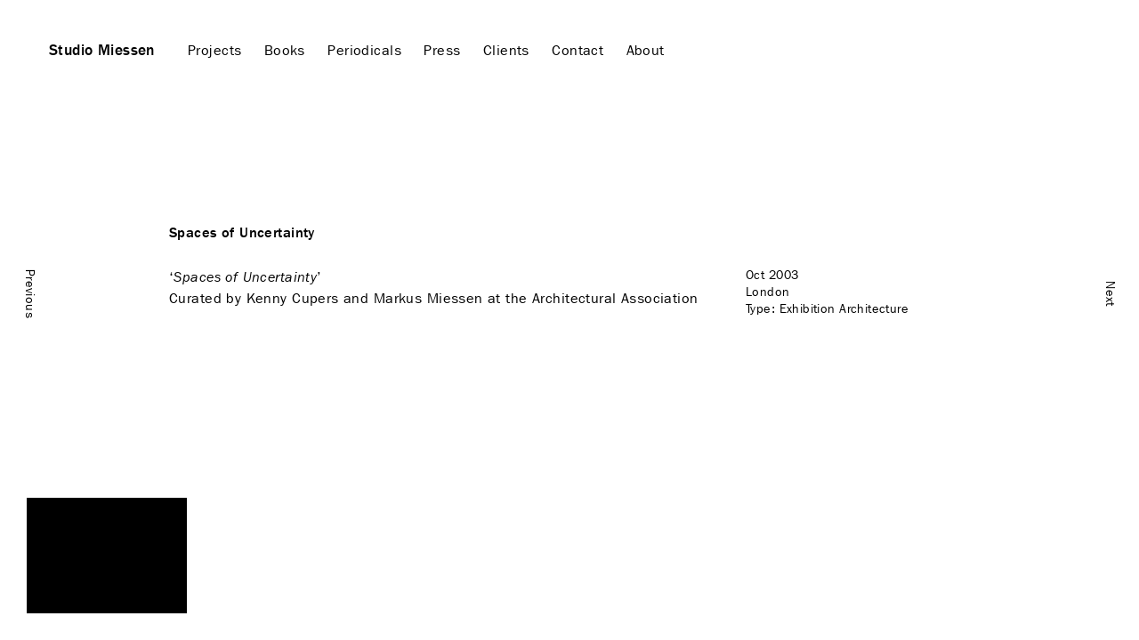

--- FILE ---
content_type: text/html; charset=UTF-8
request_url: http://studiomiessen.com/architectural-association/
body_size: 7235
content:
<!DOCTYPE html>
<html lang="en-US" class="no-js">
<head>
	<meta charset="UTF-8">
    
	<meta name="viewport" content="width=device-width, initial-scale=1">
	<link rel="profile" href="http://gmpg.org/xfn/11">
	<link rel="pingback" href="http://studiomiessen.com/xmlrpc.php">
	
	<meta name='robots' content='noindex, follow' />

	<!-- This site is optimized with the Yoast SEO plugin v22.4 - https://yoast.com/wordpress/plugins/seo/ -->
	<title>Spaces of Uncertainty &#8212; Studio Miessen</title>
	<meta property="og:locale" content="en_US" />
	<meta property="og:type" content="article" />
	<meta property="og:title" content="Spaces of Uncertainty &#8212; Studio Miessen" />
	<meta property="og:url" content="https://studiomiessen.com/architectural-association/" />
	<meta property="og:site_name" content="Studio Miessen" />
	<meta property="article:publisher" content="https://www.facebook.com/StudioMiessen/" />
	<meta property="article:published_time" content="2003-12-02T17:30:43+00:00" />
	<meta property="article:modified_time" content="2014-01-08T13:13:15+00:00" />
	<meta property="og:image" content="https://studiomiessen.com/wp-content/uploads/2020/01/©nkubota_Studio-Miessen-03.jpg" />
	<meta property="og:image:width" content="800" />
	<meta property="og:image:height" content="629" />
	<meta property="og:image:type" content="image/jpeg" />
	<meta name="author" content="admin" />
	<meta name="twitter:card" content="summary_large_image" />
	<meta name="twitter:creator" content="@MarkusMiessen" />
	<meta name="twitter:site" content="@MarkusMiessen" />
	<meta name="twitter:label1" content="Written by" />
	<meta name="twitter:data1" content="admin" />
	<script type="application/ld+json" class="yoast-schema-graph">{"@context":"https://schema.org","@graph":[{"@type":"Article","@id":"https://studiomiessen.com/architectural-association/#article","isPartOf":{"@id":"https://studiomiessen.com/architectural-association/"},"author":{"name":"admin","@id":"https://studiomiessen.com/#/schema/person/dc008a14a5fddade4ca352917c7985d3"},"headline":"Spaces of Uncertainty","datePublished":"2003-12-02T17:30:43+00:00","dateModified":"2014-01-08T13:13:15+00:00","mainEntityOfPage":{"@id":"https://studiomiessen.com/architectural-association/"},"wordCount":3,"commentCount":0,"publisher":{"@id":"https://studiomiessen.com/#organization"},"keywords":["Exhibition Architecture"],"articleSection":["Exhibition Architecture"],"inLanguage":"en-US"},{"@type":"WebPage","@id":"https://studiomiessen.com/architectural-association/","url":"https://studiomiessen.com/architectural-association/","name":"Spaces of Uncertainty &#8212; Studio Miessen","isPartOf":{"@id":"https://studiomiessen.com/#website"},"datePublished":"2003-12-02T17:30:43+00:00","dateModified":"2014-01-08T13:13:15+00:00","breadcrumb":{"@id":"https://studiomiessen.com/architectural-association/#breadcrumb"},"inLanguage":"en-US","potentialAction":[{"@type":"ReadAction","target":["https://studiomiessen.com/architectural-association/"]}]},{"@type":"BreadcrumbList","@id":"https://studiomiessen.com/architectural-association/#breadcrumb","itemListElement":[{"@type":"ListItem","position":1,"name":"Home","item":"https://studiomiessen.com/"},{"@type":"ListItem","position":2,"name":"Spaces of Uncertainty"}]},{"@type":"WebSite","@id":"https://studiomiessen.com/#website","url":"https://studiomiessen.com/","name":"Studio Miessen","description":"The textual and architectural work from Studio Miessen","publisher":{"@id":"https://studiomiessen.com/#organization"},"potentialAction":[{"@type":"SearchAction","target":{"@type":"EntryPoint","urlTemplate":"https://studiomiessen.com/?s={search_term_string}"},"query-input":"required name=search_term_string"}],"inLanguage":"en-US"},{"@type":"Organization","@id":"https://studiomiessen.com/#organization","name":"Studio Miessen","url":"https://studiomiessen.com/","logo":{"@type":"ImageObject","inLanguage":"en-US","@id":"https://studiomiessen.com/#/schema/logo/image/","url":"https://studiomiessen.com/wp-content/uploads/2019/03/01-Studio-Miessen-Kunstverein-Hamburg.jpg","contentUrl":"https://studiomiessen.com/wp-content/uploads/2019/03/01-Studio-Miessen-Kunstverein-Hamburg.jpg","width":3744,"height":2496,"caption":"Studio Miessen"},"image":{"@id":"https://studiomiessen.com/#/schema/logo/image/"},"sameAs":["https://www.facebook.com/StudioMiessen/","https://twitter.com/MarkusMiessen"]},{"@type":"Person","@id":"https://studiomiessen.com/#/schema/person/dc008a14a5fddade4ca352917c7985d3","name":"admin","image":{"@type":"ImageObject","inLanguage":"en-US","@id":"https://studiomiessen.com/#/schema/person/image/","url":"http://1.gravatar.com/avatar/aea3f8328d7266b1237c340a31b315f0?s=96&d=mm&r=g","contentUrl":"http://1.gravatar.com/avatar/aea3f8328d7266b1237c340a31b315f0?s=96&d=mm&r=g","caption":"admin"},"url":"https://studiomiessen.com/author/admin/"}]}</script>
	<!-- / Yoast SEO plugin. -->


<link rel='dns-prefetch' href='//code.jquery.com' />
<link rel='dns-prefetch' href='//cdn.jsdelivr.net' />
<link rel='dns-prefetch' href='//fast.fonts.net' />
<link rel='dns-prefetch' href='//maxcdn.bootstrapcdn.com' />
<script type="text/javascript">
window._wpemojiSettings = {"baseUrl":"https:\/\/s.w.org\/images\/core\/emoji\/14.0.0\/72x72\/","ext":".png","svgUrl":"https:\/\/s.w.org\/images\/core\/emoji\/14.0.0\/svg\/","svgExt":".svg","source":{"concatemoji":"http:\/\/studiomiessen.com\/wp-includes\/js\/wp-emoji-release.min.js?ver=6.3.7"}};
/*! This file is auto-generated */
!function(i,n){var o,s,e;function c(e){try{var t={supportTests:e,timestamp:(new Date).valueOf()};sessionStorage.setItem(o,JSON.stringify(t))}catch(e){}}function p(e,t,n){e.clearRect(0,0,e.canvas.width,e.canvas.height),e.fillText(t,0,0);var t=new Uint32Array(e.getImageData(0,0,e.canvas.width,e.canvas.height).data),r=(e.clearRect(0,0,e.canvas.width,e.canvas.height),e.fillText(n,0,0),new Uint32Array(e.getImageData(0,0,e.canvas.width,e.canvas.height).data));return t.every(function(e,t){return e===r[t]})}function u(e,t,n){switch(t){case"flag":return n(e,"\ud83c\udff3\ufe0f\u200d\u26a7\ufe0f","\ud83c\udff3\ufe0f\u200b\u26a7\ufe0f")?!1:!n(e,"\ud83c\uddfa\ud83c\uddf3","\ud83c\uddfa\u200b\ud83c\uddf3")&&!n(e,"\ud83c\udff4\udb40\udc67\udb40\udc62\udb40\udc65\udb40\udc6e\udb40\udc67\udb40\udc7f","\ud83c\udff4\u200b\udb40\udc67\u200b\udb40\udc62\u200b\udb40\udc65\u200b\udb40\udc6e\u200b\udb40\udc67\u200b\udb40\udc7f");case"emoji":return!n(e,"\ud83e\udef1\ud83c\udffb\u200d\ud83e\udef2\ud83c\udfff","\ud83e\udef1\ud83c\udffb\u200b\ud83e\udef2\ud83c\udfff")}return!1}function f(e,t,n){var r="undefined"!=typeof WorkerGlobalScope&&self instanceof WorkerGlobalScope?new OffscreenCanvas(300,150):i.createElement("canvas"),a=r.getContext("2d",{willReadFrequently:!0}),o=(a.textBaseline="top",a.font="600 32px Arial",{});return e.forEach(function(e){o[e]=t(a,e,n)}),o}function t(e){var t=i.createElement("script");t.src=e,t.defer=!0,i.head.appendChild(t)}"undefined"!=typeof Promise&&(o="wpEmojiSettingsSupports",s=["flag","emoji"],n.supports={everything:!0,everythingExceptFlag:!0},e=new Promise(function(e){i.addEventListener("DOMContentLoaded",e,{once:!0})}),new Promise(function(t){var n=function(){try{var e=JSON.parse(sessionStorage.getItem(o));if("object"==typeof e&&"number"==typeof e.timestamp&&(new Date).valueOf()<e.timestamp+604800&&"object"==typeof e.supportTests)return e.supportTests}catch(e){}return null}();if(!n){if("undefined"!=typeof Worker&&"undefined"!=typeof OffscreenCanvas&&"undefined"!=typeof URL&&URL.createObjectURL&&"undefined"!=typeof Blob)try{var e="postMessage("+f.toString()+"("+[JSON.stringify(s),u.toString(),p.toString()].join(",")+"));",r=new Blob([e],{type:"text/javascript"}),a=new Worker(URL.createObjectURL(r),{name:"wpTestEmojiSupports"});return void(a.onmessage=function(e){c(n=e.data),a.terminate(),t(n)})}catch(e){}c(n=f(s,u,p))}t(n)}).then(function(e){for(var t in e)n.supports[t]=e[t],n.supports.everything=n.supports.everything&&n.supports[t],"flag"!==t&&(n.supports.everythingExceptFlag=n.supports.everythingExceptFlag&&n.supports[t]);n.supports.everythingExceptFlag=n.supports.everythingExceptFlag&&!n.supports.flag,n.DOMReady=!1,n.readyCallback=function(){n.DOMReady=!0}}).then(function(){return e}).then(function(){var e;n.supports.everything||(n.readyCallback(),(e=n.source||{}).concatemoji?t(e.concatemoji):e.wpemoji&&e.twemoji&&(t(e.twemoji),t(e.wpemoji)))}))}((window,document),window._wpemojiSettings);
</script>
<style type="text/css">
img.wp-smiley,
img.emoji {
	display: inline !important;
	border: none !important;
	box-shadow: none !important;
	height: 1em !important;
	width: 1em !important;
	margin: 0 0.07em !important;
	vertical-align: -0.1em !important;
	background: none !important;
	padding: 0 !important;
}
</style>
	<link rel='stylesheet' id='wp-block-library-css' href='http://studiomiessen.com/wp-includes/css/dist/block-library/style.min.css?ver=6.3.7' type='text/css' media='all' />
<style id='classic-theme-styles-inline-css' type='text/css'>
/*! This file is auto-generated */
.wp-block-button__link{color:#fff;background-color:#32373c;border-radius:9999px;box-shadow:none;text-decoration:none;padding:calc(.667em + 2px) calc(1.333em + 2px);font-size:1.125em}.wp-block-file__button{background:#32373c;color:#fff;text-decoration:none}
</style>
<style id='global-styles-inline-css' type='text/css'>
body{--wp--preset--color--black: #000000;--wp--preset--color--cyan-bluish-gray: #abb8c3;--wp--preset--color--white: #ffffff;--wp--preset--color--pale-pink: #f78da7;--wp--preset--color--vivid-red: #cf2e2e;--wp--preset--color--luminous-vivid-orange: #ff6900;--wp--preset--color--luminous-vivid-amber: #fcb900;--wp--preset--color--light-green-cyan: #7bdcb5;--wp--preset--color--vivid-green-cyan: #00d084;--wp--preset--color--pale-cyan-blue: #8ed1fc;--wp--preset--color--vivid-cyan-blue: #0693e3;--wp--preset--color--vivid-purple: #9b51e0;--wp--preset--gradient--vivid-cyan-blue-to-vivid-purple: linear-gradient(135deg,rgba(6,147,227,1) 0%,rgb(155,81,224) 100%);--wp--preset--gradient--light-green-cyan-to-vivid-green-cyan: linear-gradient(135deg,rgb(122,220,180) 0%,rgb(0,208,130) 100%);--wp--preset--gradient--luminous-vivid-amber-to-luminous-vivid-orange: linear-gradient(135deg,rgba(252,185,0,1) 0%,rgba(255,105,0,1) 100%);--wp--preset--gradient--luminous-vivid-orange-to-vivid-red: linear-gradient(135deg,rgba(255,105,0,1) 0%,rgb(207,46,46) 100%);--wp--preset--gradient--very-light-gray-to-cyan-bluish-gray: linear-gradient(135deg,rgb(238,238,238) 0%,rgb(169,184,195) 100%);--wp--preset--gradient--cool-to-warm-spectrum: linear-gradient(135deg,rgb(74,234,220) 0%,rgb(151,120,209) 20%,rgb(207,42,186) 40%,rgb(238,44,130) 60%,rgb(251,105,98) 80%,rgb(254,248,76) 100%);--wp--preset--gradient--blush-light-purple: linear-gradient(135deg,rgb(255,206,236) 0%,rgb(152,150,240) 100%);--wp--preset--gradient--blush-bordeaux: linear-gradient(135deg,rgb(254,205,165) 0%,rgb(254,45,45) 50%,rgb(107,0,62) 100%);--wp--preset--gradient--luminous-dusk: linear-gradient(135deg,rgb(255,203,112) 0%,rgb(199,81,192) 50%,rgb(65,88,208) 100%);--wp--preset--gradient--pale-ocean: linear-gradient(135deg,rgb(255,245,203) 0%,rgb(182,227,212) 50%,rgb(51,167,181) 100%);--wp--preset--gradient--electric-grass: linear-gradient(135deg,rgb(202,248,128) 0%,rgb(113,206,126) 100%);--wp--preset--gradient--midnight: linear-gradient(135deg,rgb(2,3,129) 0%,rgb(40,116,252) 100%);--wp--preset--font-size--small: 13px;--wp--preset--font-size--medium: 20px;--wp--preset--font-size--large: 36px;--wp--preset--font-size--x-large: 42px;--wp--preset--spacing--20: 0.44rem;--wp--preset--spacing--30: 0.67rem;--wp--preset--spacing--40: 1rem;--wp--preset--spacing--50: 1.5rem;--wp--preset--spacing--60: 2.25rem;--wp--preset--spacing--70: 3.38rem;--wp--preset--spacing--80: 5.06rem;--wp--preset--shadow--natural: 6px 6px 9px rgba(0, 0, 0, 0.2);--wp--preset--shadow--deep: 12px 12px 50px rgba(0, 0, 0, 0.4);--wp--preset--shadow--sharp: 6px 6px 0px rgba(0, 0, 0, 0.2);--wp--preset--shadow--outlined: 6px 6px 0px -3px rgba(255, 255, 255, 1), 6px 6px rgba(0, 0, 0, 1);--wp--preset--shadow--crisp: 6px 6px 0px rgba(0, 0, 0, 1);}:where(.is-layout-flex){gap: 0.5em;}:where(.is-layout-grid){gap: 0.5em;}body .is-layout-flow > .alignleft{float: left;margin-inline-start: 0;margin-inline-end: 2em;}body .is-layout-flow > .alignright{float: right;margin-inline-start: 2em;margin-inline-end: 0;}body .is-layout-flow > .aligncenter{margin-left: auto !important;margin-right: auto !important;}body .is-layout-constrained > .alignleft{float: left;margin-inline-start: 0;margin-inline-end: 2em;}body .is-layout-constrained > .alignright{float: right;margin-inline-start: 2em;margin-inline-end: 0;}body .is-layout-constrained > .aligncenter{margin-left: auto !important;margin-right: auto !important;}body .is-layout-constrained > :where(:not(.alignleft):not(.alignright):not(.alignfull)){max-width: var(--wp--style--global--content-size);margin-left: auto !important;margin-right: auto !important;}body .is-layout-constrained > .alignwide{max-width: var(--wp--style--global--wide-size);}body .is-layout-flex{display: flex;}body .is-layout-flex{flex-wrap: wrap;align-items: center;}body .is-layout-flex > *{margin: 0;}body .is-layout-grid{display: grid;}body .is-layout-grid > *{margin: 0;}:where(.wp-block-columns.is-layout-flex){gap: 2em;}:where(.wp-block-columns.is-layout-grid){gap: 2em;}:where(.wp-block-post-template.is-layout-flex){gap: 1.25em;}:where(.wp-block-post-template.is-layout-grid){gap: 1.25em;}.has-black-color{color: var(--wp--preset--color--black) !important;}.has-cyan-bluish-gray-color{color: var(--wp--preset--color--cyan-bluish-gray) !important;}.has-white-color{color: var(--wp--preset--color--white) !important;}.has-pale-pink-color{color: var(--wp--preset--color--pale-pink) !important;}.has-vivid-red-color{color: var(--wp--preset--color--vivid-red) !important;}.has-luminous-vivid-orange-color{color: var(--wp--preset--color--luminous-vivid-orange) !important;}.has-luminous-vivid-amber-color{color: var(--wp--preset--color--luminous-vivid-amber) !important;}.has-light-green-cyan-color{color: var(--wp--preset--color--light-green-cyan) !important;}.has-vivid-green-cyan-color{color: var(--wp--preset--color--vivid-green-cyan) !important;}.has-pale-cyan-blue-color{color: var(--wp--preset--color--pale-cyan-blue) !important;}.has-vivid-cyan-blue-color{color: var(--wp--preset--color--vivid-cyan-blue) !important;}.has-vivid-purple-color{color: var(--wp--preset--color--vivid-purple) !important;}.has-black-background-color{background-color: var(--wp--preset--color--black) !important;}.has-cyan-bluish-gray-background-color{background-color: var(--wp--preset--color--cyan-bluish-gray) !important;}.has-white-background-color{background-color: var(--wp--preset--color--white) !important;}.has-pale-pink-background-color{background-color: var(--wp--preset--color--pale-pink) !important;}.has-vivid-red-background-color{background-color: var(--wp--preset--color--vivid-red) !important;}.has-luminous-vivid-orange-background-color{background-color: var(--wp--preset--color--luminous-vivid-orange) !important;}.has-luminous-vivid-amber-background-color{background-color: var(--wp--preset--color--luminous-vivid-amber) !important;}.has-light-green-cyan-background-color{background-color: var(--wp--preset--color--light-green-cyan) !important;}.has-vivid-green-cyan-background-color{background-color: var(--wp--preset--color--vivid-green-cyan) !important;}.has-pale-cyan-blue-background-color{background-color: var(--wp--preset--color--pale-cyan-blue) !important;}.has-vivid-cyan-blue-background-color{background-color: var(--wp--preset--color--vivid-cyan-blue) !important;}.has-vivid-purple-background-color{background-color: var(--wp--preset--color--vivid-purple) !important;}.has-black-border-color{border-color: var(--wp--preset--color--black) !important;}.has-cyan-bluish-gray-border-color{border-color: var(--wp--preset--color--cyan-bluish-gray) !important;}.has-white-border-color{border-color: var(--wp--preset--color--white) !important;}.has-pale-pink-border-color{border-color: var(--wp--preset--color--pale-pink) !important;}.has-vivid-red-border-color{border-color: var(--wp--preset--color--vivid-red) !important;}.has-luminous-vivid-orange-border-color{border-color: var(--wp--preset--color--luminous-vivid-orange) !important;}.has-luminous-vivid-amber-border-color{border-color: var(--wp--preset--color--luminous-vivid-amber) !important;}.has-light-green-cyan-border-color{border-color: var(--wp--preset--color--light-green-cyan) !important;}.has-vivid-green-cyan-border-color{border-color: var(--wp--preset--color--vivid-green-cyan) !important;}.has-pale-cyan-blue-border-color{border-color: var(--wp--preset--color--pale-cyan-blue) !important;}.has-vivid-cyan-blue-border-color{border-color: var(--wp--preset--color--vivid-cyan-blue) !important;}.has-vivid-purple-border-color{border-color: var(--wp--preset--color--vivid-purple) !important;}.has-vivid-cyan-blue-to-vivid-purple-gradient-background{background: var(--wp--preset--gradient--vivid-cyan-blue-to-vivid-purple) !important;}.has-light-green-cyan-to-vivid-green-cyan-gradient-background{background: var(--wp--preset--gradient--light-green-cyan-to-vivid-green-cyan) !important;}.has-luminous-vivid-amber-to-luminous-vivid-orange-gradient-background{background: var(--wp--preset--gradient--luminous-vivid-amber-to-luminous-vivid-orange) !important;}.has-luminous-vivid-orange-to-vivid-red-gradient-background{background: var(--wp--preset--gradient--luminous-vivid-orange-to-vivid-red) !important;}.has-very-light-gray-to-cyan-bluish-gray-gradient-background{background: var(--wp--preset--gradient--very-light-gray-to-cyan-bluish-gray) !important;}.has-cool-to-warm-spectrum-gradient-background{background: var(--wp--preset--gradient--cool-to-warm-spectrum) !important;}.has-blush-light-purple-gradient-background{background: var(--wp--preset--gradient--blush-light-purple) !important;}.has-blush-bordeaux-gradient-background{background: var(--wp--preset--gradient--blush-bordeaux) !important;}.has-luminous-dusk-gradient-background{background: var(--wp--preset--gradient--luminous-dusk) !important;}.has-pale-ocean-gradient-background{background: var(--wp--preset--gradient--pale-ocean) !important;}.has-electric-grass-gradient-background{background: var(--wp--preset--gradient--electric-grass) !important;}.has-midnight-gradient-background{background: var(--wp--preset--gradient--midnight) !important;}.has-small-font-size{font-size: var(--wp--preset--font-size--small) !important;}.has-medium-font-size{font-size: var(--wp--preset--font-size--medium) !important;}.has-large-font-size{font-size: var(--wp--preset--font-size--large) !important;}.has-x-large-font-size{font-size: var(--wp--preset--font-size--x-large) !important;}
.wp-block-navigation a:where(:not(.wp-element-button)){color: inherit;}
:where(.wp-block-post-template.is-layout-flex){gap: 1.25em;}:where(.wp-block-post-template.is-layout-grid){gap: 1.25em;}
:where(.wp-block-columns.is-layout-flex){gap: 2em;}:where(.wp-block-columns.is-layout-grid){gap: 2em;}
.wp-block-pullquote{font-size: 1.5em;line-height: 1.6;}
</style>
<link rel='stylesheet' id='type-css' href='//fast.fonts.net/cssapi/20a3cf88-d319-4b06-b313-5d2e2902021e.css?ver=6.3.7' type='text/css' media='all' />
<link rel='stylesheet' id='studio-miessen-css' href='http://studiomiessen.com/wp-content/themes/SM2019/style.css?ver=6.3.7' type='text/css' media='all' />
<link rel='stylesheet' id='flexstyle-css' href='http://studiomiessen.com/wp-content/themes/SM2019/css/flexslider.css?ver=6.3.7' type='text/css' media='all' />
<link rel='stylesheet' id='grid-css' href='http://studiomiessen.com/wp-content/themes/SM2019/css/bootstrap.css?ver=6.3.7' type='text/css' media='all' />
<link rel='stylesheet' id='fontawesome-css' href='https://maxcdn.bootstrapcdn.com/font-awesome/4.4.0/css/font-awesome.min.css?ver=6.3.7' type='text/css' media='all' />
<script type='text/javascript' src='https://code.jquery.com/jquery-3.3.1.min.js?ver=6.3.7' id='jquery-js'></script>
<script type='text/javascript' src='https://cdn.jsdelivr.net/npm/blazy@1.8.2/blazy.min.js?ver=6.3.7' id='blazy-js'></script>
<script type='text/javascript' src='http://studiomiessen.com/wp-content/themes/SM2019/js/jquery.flexslider.js?ver=6.3.7' id='flex-js'></script>
<script type='text/javascript' src='http://studiomiessen.com/wp-content/themes/SM2019/js/scripts.js?ver=6.3.7' id='scripts-js'></script>
<link rel="https://api.w.org/" href="https://studiomiessen.com/wp-json/" /><link rel="alternate" type="application/json" href="https://studiomiessen.com/wp-json/wp/v2/posts/1033" /><link rel="EditURI" type="application/rsd+xml" title="RSD" href="https://studiomiessen.com/xmlrpc.php?rsd" />
<meta name="generator" content="WordPress 6.3.7" />
<link rel='shortlink' href='https://studiomiessen.com/?p=1033' />
<link rel="alternate" type="application/json+oembed" href="https://studiomiessen.com/wp-json/oembed/1.0/embed?url=https%3A%2F%2Fstudiomiessen.com%2Farchitectural-association%2F" />
<link rel="alternate" type="text/xml+oembed" href="https://studiomiessen.com/wp-json/oembed/1.0/embed?url=https%3A%2F%2Fstudiomiessen.com%2Farchitectural-association%2F&#038;format=xml" />

   </head>

<body class="post-template-default single single-post postid-1033 single-format-standard exhibition-architecture">
   
<div class="blk_rec" onclick="location.href='https://studiomiessen.com/';"><h1>Studio Miessen</h1></div>
<div id="page" class="hfeed site">

		<header id="masthead" class="site-header" role="banner">
			<div class="site-branding">
				<h1 class="site-title"><a href="https://studiomiessen.com/" rel="home">Studio Miessen</a></h1>
			<button class="hamburger hamburger--spin dt_hide" type="button" aria-label="Menu" aria-controls="navigation">
                      <span class="hamburger-box">
                        <span class="hamburger-inner"></span>
                      </span>
                    </button>		
			<nav id="site-navigation" class="main-navigation" role="navigation">
				<div class="menu-sm2015-container">
                    <ul id="menu-sm2015" class="nav-menu">
                        <li id="menu-item-10651" class="menu-item menu-item-type-post_type_archive menu-item-object-projects menu-item-10651">
                            <a href="https://studiomiessen.com/projects/">Projects</a></li>
                        <li id="menu-item-7660" class="menu-item menu-item-type-taxonomy menu-item-object-category menu-item-7660">
                            <a href="https://studiomiessen.com/publications/">Books</a></li>
                        <li id="menu-item-7659" class="menu-item menu-item-type-taxonomy menu-item-object-category menu-item-7659">
                            <a href="https://studiomiessen.com/periodicals/">Periodicals</a></li>
                        <li id="menu-item-7661" class="menu-item menu-item-type-post_type menu-item-object-page menu-item-7661"><a href="https://studiomiessen.com/press/">Press</a></li>
                        <li id="menu-item-7662" class="menu-item menu-item-type-post_type menu-item-object-page menu-item-7662"><a href="https://studiomiessen.com/clients/">Clients</a></li>
                        <li id="menu-item-7663" class="menu-item menu-item-type-post_type menu-item-object-page menu-item-7663"><a href="https://studiomiessen.com/contact/">Contact</a></li>
                        <li id="menu-item-7664" class="menu-item menu-item-type-post_type menu-item-object-page menu-item-7664"><a href="https://studiomiessen.com/about/">About</a></li>
                    </ul>
                </div>
            </nav><!-- .main-navigation -->
            <div id="text_view_wrap" class="fr tar"><a href="#" class="text_view btn-default">List</a> / <a href="#" class="image_view btn-primary">Images</a></div>
            
            <div class="post-tags2"><ul><li><a href="#pub_up" class="scroll">Authored</a></li><li><a href="#csp" class="scroll">CSP Series</a></li><li><a href="#cont" class="scroll">Contributions</a></li></ul></div>
            <div class="post-tags3"><ul><li><a href="#pub_up" class="scroll">Team</a></li><li><a href="https://studiomiessen.com/markus-miessen">Markus Miessen</a></li></ul></div>
            <div class="post-tags4"><ul><li><a href="#info" class="scroll">Info</a></li>
                <li><a href="#tp" class="scroll">Teaching</a></li>
                <li><a href="#pa" class="scroll">Principle Architect</a></li>
                <li><a href="#ed" class="scroll">Education</a></li>
                <li><a href="#pub" class="scroll">Publications</a></li>
                <li><a href="#lec" class="scroll">Lectures</a></li>
                <li><a href="#expo" class="scroll">Exhibitions</a></li>
                <li><a href="#conf" class="scroll">Conferences</a></li></ul></div>
			<div class="post-tags5"><ul></li></li></ul></div>

			</div><!-- .site-branding -->
		<div class="clearer"></div>
        </header><!-- .site-header -->
	<section id="primary" class="content-area">
		<div id="content" class="site-content" role="main">

			            <div class="prev_post">
      <a href="https://studiomiessen.com/66east-centre-for-urban-culture/" rel="next">Previous</a>    </div>
                  
     <div class="next_post">
  <a href="https://studiomiessen.com/recyclart/" rel="prev">Next</a>    </div>
            <article class="article_content">
            <div class="article_inner">
            <div class="single_image_wrap">
						</div><!-- #single_image_wrap -->
            <div class="single_title">
            <h1>Spaces of Uncertainty</h1>
                        </div><!-- #single_title -->
            
			<div class="single_content" >
            <div class="index_right">
                        					<h6>Oct 2003</h6>                                 					<h6>London</h6>       
                                                                    <div class="tagsingle"><h6>Type: Exhibition Architecture </h6></div>
                                                                  </div>

            <div class="index_left">
            
             					<p>‘<em>Spaces of Uncertainty</em>’<br />
Curated by Kenny Cupers and Markus Miessen at the Architectural Association</p>
                                 
            </div>
            </div><!-- #single_content -->
            
            
            
            
            
            </div>
            </article>
				
			
		</div><!-- #content -->
	</section><!-- #primary -->

</div>

	</div><!-- .site-content -->

	<footer id="colophon" class="site-footer" role="contentinfo">
		<div class="site-info">
			
		</div><!-- .site-info -->
	</footer><!-- .site-footer -->

</div><!-- .site -->


</body>
</html>


--- FILE ---
content_type: text/css; charset=utf-8
request_url: http://fast.fonts.net/cssapi/20a3cf88-d319-4b06-b313-5d2e2902021e.css?ver=6.3.7
body_size: 1167
content:
@import url(/t/1.css?apiType=css&projectid=20a3cf88-d319-4b06-b313-5d2e2902021e);
@font-face{
font-family:"ITCFranklinGothicW01-Bk_812647";
src:url("/dv2/2/03dda592-ab39-4f26-9535-fdea194854cf.eot?d44f19a684109620e484147eae90e81877c85b64099942b45bf1518e0cc0f16bac77850b2e9e769699a651ccac5e2b13f6071452509a36e0fb02b72f9c701c7c0d514a69c2e60867c8121181e0f7ef&projectId=20a3cf88-d319-4b06-b313-5d2e2902021e#iefix");
src:url("/dv2/2/03dda592-ab39-4f26-9535-fdea194854cf.eot?d44f19a684109620e484147eae90e81877c85b64099942b45bf1518e0cc0f16bac77850b2e9e769699a651ccac5e2b13f6071452509a36e0fb02b72f9c701c7c0d514a69c2e60867c8121181e0f7ef&projectId=20a3cf88-d319-4b06-b313-5d2e2902021e#iefix") format("eot"),url("/dv2/14/84083fa0-6a9d-40f7-806f-63add8cde800.woff2?d44f19a684109620e484147eae90e81877c85b64099942b45bf1518e0cc0f16bac77850b2e9e769699a651ccac5e2b13f6071452509a36e0fb02b72f9c701c7c0d514a69c2e60867c8121181e0f7ef&projectId=20a3cf88-d319-4b06-b313-5d2e2902021e") format("woff2"),url("/dv2/3/41c174b1-68c1-41b7-a19f-5ec80929b115.woff?d44f19a684109620e484147eae90e81877c85b64099942b45bf1518e0cc0f16bac77850b2e9e769699a651ccac5e2b13f6071452509a36e0fb02b72f9c701c7c0d514a69c2e60867c8121181e0f7ef&projectId=20a3cf88-d319-4b06-b313-5d2e2902021e") format("woff"),url("/dv2/1/06d99598-12aa-461b-b57e-81a137da1b9f.ttf?d44f19a684109620e484147eae90e81877c85b64099942b45bf1518e0cc0f16bac77850b2e9e769699a651ccac5e2b13f6071452509a36e0fb02b72f9c701c7c0d514a69c2e60867c8121181e0f7ef&projectId=20a3cf88-d319-4b06-b313-5d2e2902021e") format("truetype"),url("/dv2/11/427cca04-e0ee-4395-a5d3-b7d45feeff62.svg?d44f19a684109620e484147eae90e81877c85b64099942b45bf1518e0cc0f16bac77850b2e9e769699a651ccac5e2b13f6071452509a36e0fb02b72f9c701c7c0d514a69c2e60867c8121181e0f7ef&projectId=20a3cf88-d319-4b06-b313-5d2e2902021e#427cca04-e0ee-4395-a5d3-b7d45feeff62") format("svg");
}
@font-face{
font-family:"ITCFranklinGothicW01-Bk_812665";
src:url("/dv2/2/309e275f-1390-4fe1-84c8-2c57ee140fec.eot?d44f19a684109620e484147eae90e81877c85b64099942b45bf1518e0cc0f16bac77850b2e9e769699a651ccac5e2b13f6071452509a36e0fb02b72f9c701c7c0d514a69c2e60867c8121181e0f7ef&projectId=20a3cf88-d319-4b06-b313-5d2e2902021e#iefix");
src:url("/dv2/2/309e275f-1390-4fe1-84c8-2c57ee140fec.eot?d44f19a684109620e484147eae90e81877c85b64099942b45bf1518e0cc0f16bac77850b2e9e769699a651ccac5e2b13f6071452509a36e0fb02b72f9c701c7c0d514a69c2e60867c8121181e0f7ef&projectId=20a3cf88-d319-4b06-b313-5d2e2902021e#iefix") format("eot"),url("/dv2/14/7e3c0325-6a8b-4e2e-b6c0-bb8c02645f35.woff2?d44f19a684109620e484147eae90e81877c85b64099942b45bf1518e0cc0f16bac77850b2e9e769699a651ccac5e2b13f6071452509a36e0fb02b72f9c701c7c0d514a69c2e60867c8121181e0f7ef&projectId=20a3cf88-d319-4b06-b313-5d2e2902021e") format("woff2"),url("/dv2/3/0217968f-fe47-452d-bf4a-64f4fb60de07.woff?d44f19a684109620e484147eae90e81877c85b64099942b45bf1518e0cc0f16bac77850b2e9e769699a651ccac5e2b13f6071452509a36e0fb02b72f9c701c7c0d514a69c2e60867c8121181e0f7ef&projectId=20a3cf88-d319-4b06-b313-5d2e2902021e") format("woff"),url("/dv2/1/02baf074-eef5-4bdf-bf8a-c7d5c525e5b5.ttf?d44f19a684109620e484147eae90e81877c85b64099942b45bf1518e0cc0f16bac77850b2e9e769699a651ccac5e2b13f6071452509a36e0fb02b72f9c701c7c0d514a69c2e60867c8121181e0f7ef&projectId=20a3cf88-d319-4b06-b313-5d2e2902021e") format("truetype"),url("/dv2/11/c806ee51-6432-4bcb-8cba-574e9cfb5709.svg?d44f19a684109620e484147eae90e81877c85b64099942b45bf1518e0cc0f16bac77850b2e9e769699a651ccac5e2b13f6071452509a36e0fb02b72f9c701c7c0d514a69c2e60867c8121181e0f7ef&projectId=20a3cf88-d319-4b06-b313-5d2e2902021e#c806ee51-6432-4bcb-8cba-574e9cfb5709") format("svg");
}
@font-face{
font-family:"ITCFranklinGothicW02-Md_812972";
src:url("/dv2/2/7745efd8-d203-4df8-b9be-eee8c80851e6.eot?d44f19a684109620e484147eae90e81877c85b64099942b45bf1518e0cc0f16bac77850b2e9e769699a651ccac5e2b13f6071452509a36e0fb02b72f9c701c7c0d514a69c2e60867c8121181e0f7ef&projectId=20a3cf88-d319-4b06-b313-5d2e2902021e#iefix");
src:url("/dv2/2/7745efd8-d203-4df8-b9be-eee8c80851e6.eot?d44f19a684109620e484147eae90e81877c85b64099942b45bf1518e0cc0f16bac77850b2e9e769699a651ccac5e2b13f6071452509a36e0fb02b72f9c701c7c0d514a69c2e60867c8121181e0f7ef&projectId=20a3cf88-d319-4b06-b313-5d2e2902021e#iefix") format("eot"),url("/dv2/14/225d6837-49e0-40f2-802a-114552f2b6b1.woff2?d44f19a684109620e484147eae90e81877c85b64099942b45bf1518e0cc0f16bac77850b2e9e769699a651ccac5e2b13f6071452509a36e0fb02b72f9c701c7c0d514a69c2e60867c8121181e0f7ef&projectId=20a3cf88-d319-4b06-b313-5d2e2902021e") format("woff2"),url("/dv2/3/af312497-11c0-4e85-8ee4-5a83120194be.woff?d44f19a684109620e484147eae90e81877c85b64099942b45bf1518e0cc0f16bac77850b2e9e769699a651ccac5e2b13f6071452509a36e0fb02b72f9c701c7c0d514a69c2e60867c8121181e0f7ef&projectId=20a3cf88-d319-4b06-b313-5d2e2902021e") format("woff"),url("/dv2/1/48f6f00c-1835-49d7-aa63-c4d84d522a24.ttf?d44f19a684109620e484147eae90e81877c85b64099942b45bf1518e0cc0f16bac77850b2e9e769699a651ccac5e2b13f6071452509a36e0fb02b72f9c701c7c0d514a69c2e60867c8121181e0f7ef&projectId=20a3cf88-d319-4b06-b313-5d2e2902021e") format("truetype"),url("/dv2/11/cf4776a5-63c5-4245-8417-043e5f148a52.svg?d44f19a684109620e484147eae90e81877c85b64099942b45bf1518e0cc0f16bac77850b2e9e769699a651ccac5e2b13f6071452509a36e0fb02b72f9c701c7c0d514a69c2e60867c8121181e0f7ef&projectId=20a3cf88-d319-4b06-b313-5d2e2902021e#cf4776a5-63c5-4245-8417-043e5f148a52") format("svg");
}
@font-face{
font-family:"ITCFranklinGothicW01-Md_812704";
src:url("/dv2/2/2c00b410-b1ca-4cab-af43-413b2c9a006e.eot?d44f19a684109620e484147eae90e81877c85b64099942b45bf1518e0cc0f16bac77850b2e9e769699a651ccac5e2b13f6071452509a36e0fb02b72f9c701c7c0d514a69c2e60867c8121181e0f7ef&projectId=20a3cf88-d319-4b06-b313-5d2e2902021e#iefix");
src:url("/dv2/2/2c00b410-b1ca-4cab-af43-413b2c9a006e.eot?d44f19a684109620e484147eae90e81877c85b64099942b45bf1518e0cc0f16bac77850b2e9e769699a651ccac5e2b13f6071452509a36e0fb02b72f9c701c7c0d514a69c2e60867c8121181e0f7ef&projectId=20a3cf88-d319-4b06-b313-5d2e2902021e#iefix") format("eot"),url("/dv2/14/4ec3e2aa-3fde-41ad-96ca-9479469f16b7.woff2?d44f19a684109620e484147eae90e81877c85b64099942b45bf1518e0cc0f16bac77850b2e9e769699a651ccac5e2b13f6071452509a36e0fb02b72f9c701c7c0d514a69c2e60867c8121181e0f7ef&projectId=20a3cf88-d319-4b06-b313-5d2e2902021e") format("woff2"),url("/dv2/3/52aab9ca-1732-4980-9f86-87543a225241.woff?d44f19a684109620e484147eae90e81877c85b64099942b45bf1518e0cc0f16bac77850b2e9e769699a651ccac5e2b13f6071452509a36e0fb02b72f9c701c7c0d514a69c2e60867c8121181e0f7ef&projectId=20a3cf88-d319-4b06-b313-5d2e2902021e") format("woff"),url("/dv2/1/1012b297-24ec-4293-b3e6-4418211cf09d.ttf?d44f19a684109620e484147eae90e81877c85b64099942b45bf1518e0cc0f16bac77850b2e9e769699a651ccac5e2b13f6071452509a36e0fb02b72f9c701c7c0d514a69c2e60867c8121181e0f7ef&projectId=20a3cf88-d319-4b06-b313-5d2e2902021e") format("truetype"),url("/dv2/11/d37d19b9-0a14-43cf-b788-08f0a6b5c33e.svg?d44f19a684109620e484147eae90e81877c85b64099942b45bf1518e0cc0f16bac77850b2e9e769699a651ccac5e2b13f6071452509a36e0fb02b72f9c701c7c0d514a69c2e60867c8121181e0f7ef&projectId=20a3cf88-d319-4b06-b313-5d2e2902021e#d37d19b9-0a14-43cf-b788-08f0a6b5c33e") format("svg");
}


--- FILE ---
content_type: text/css
request_url: http://studiomiessen.com/wp-content/themes/SM2019/css/flexslider.css?ver=6.3.7
body_size: 1603
content:
/*
 * jQuery FlexSlider v2.2.0
 * http://www.woothemes.com/flexslider/
 *
 * Copyright 2012 WooThemes
 * Free to use under the GPLv2 license.
 * http://www.gnu.org/licenses/gpl-2.0.html
 *
 * Contributing author: Tyler Smith (@mbmufffin)
 */


/* Browser Resets
*********************************/
.flex-container a:active,
.flexslider a:active,
.flex-container a:focus,
.flexslider a:focus  {outline: none;}
.slides,
.flex-control-nav,
.flex-direction-nav {margin: 0; padding: 0; list-style: none;}
ul.slides {
	margin-top:0;
	margin-bottom:0;
	padding:0;
}
.slides p {
	margin:0;
}

/* Icon Fonts
*********************************/
/* Font-face Icons */


/* FlexSlider Necessary Styles
*********************************/
.flexslider {margin: 0; padding: 0; width: 100%}
.flexslider .slides > li {display: block; -webkit-backface-visibility: hidden; margin:0; opacity: 0.1; transition: all 0.2s ease-in-out} /* Hide the slides before the JS is loaded. Avoids image jumping */
.flexslider .slides > li.flex-active-slide {opacity: 1;}
.flexslider .slides img {width: auto; max-width:900px; height:auto !important; display: block; padding:0; margin:0 auto;}
body.books .flexslider .slides img {width: auto; height:100% !important; max-height:650px !important; min-height:400px !important; display: block; padding:0; margin:0 auto;}
.flex-pauseplay span {text-transform: capitalize;}

/* Clearfix for the .slides element */
.slides:after {content: "\0020"; display: block; clear: both; visibility: hidden; line-height: 0; height: 0;}
html[xmlns] .slides {display: block;}
* html .slides {height: 1%;}

/* No JavaScript Fallback */
/* If you are not using another script, such as Modernizr, make sure you
 * include js that eliminates this class on page load */
.no-js .slides > li:first-child {display: block;}

/* FlexSlider Default Theme
*********************************/
.flexslider { margin: 0; position: relative; zoom: 1; padding:0;}
.flex-viewport { max-height: 2000px; -webkit-transition: all 1s ease; -moz-transition: all 1s ease; -o-transition: all 1s ease; transition: all 1s ease; overflow: visible !important;}
.loading .flex-viewport { max-height: 300px; }
.flexslider .slides { zoom: 1; }
.carousel li { margin-right: 5px; }

/* Direction Nav */


.flex-direction-nav .flex-next {
  right: 0;
  margin: 0 auto;
  position: absolute;
  z-index: 99;
  cursor: pointer;
  text-indent: -99999px;
  top: 0;
  width: 50%;
  height: 100%;
  background: url('../img/trans.png') repeat;
  cursor: url('../img/nextarrow.svg'), auto;
}
.flex-direction-nav .flex-prev{
  left: 0;
  margin: 0 auto;
  position: absolute;
  z-index: 99;
  cursor: pointer;
  text-indent: -99999px;
  top: 0;
  width: 50%;
  height: 100%;
  background: url('../img/trans.png') repeat;
  cursor: url('../img/prevarrow.svg'), auto;
}



/* Pause/Play */
.flex-pauseplay a { display: block; width: 20px; height: 20px; position: absolute; bottom: 5px; left: 10px; opacity: 0.8; z-index: 10; overflow: hidden; cursor: pointer; color: #000; }
.flex-pauseplay a:before  { font-family: "flexslider-icon"; font-size: 20px; display: inline-block; content: '\f004'; }
.flex-pauseplay a:hover  { opacity: 1; }
.flex-pauseplay a.flex-play:before { content: '\f003'; }

/* Control Nav */
.flex-control-nav {display:block;}
.flex-control-nav li {margin: 0 6px; display: inline-block; zoom: 1; *display: inline;}
.flex-control-paging li a {width: 11px; height: 11px; display: block; background: #666; background: rgba(0,0,0,0.5); cursor: pointer; text-indent: -9999px; -webkit-border-radius: 20px; -moz-border-radius: 20px; -o-border-radius: 20px; border-radius: 20px; -webkit-box-shadow: inset 0 0 3px rgba(0,0,0,0.3); -moz-box-shadow: inset 0 0 3px rgba(0,0,0,0.3); -o-box-shadow: inset 0 0 3px rgba(0,0,0,0.3); box-shadow: inset 0 0 3px rgba(0,0,0,0.3); }
.flex-control-paging li a:hover { background: #333; background: rgba(0,0,0,0.7); }
.flex-control-paging li a.flex-active { background: #000; background: rgba(0,0,0,0.9); cursor: default; }

.flex-control-thumbs {margin: 5px 0 0; position: static; overflow: hidden;}
.flex-control-thumbs li {width: 25%; float: left; margin: 0;}
.flex-control-thumbs img {width: 100%; display: block; opacity: .7; cursor: pointer;}
.flex-control-thumbs img:hover {opacity: 1;}
.flex-control-thumbs .flex-active {opacity: 1; cursor: default;}

@media screen and (max-width: 860px) {
  .flex-direction-nav .flex-prev { opacity: 1; left: 10px;}
  .flex-direction-nav .flex-next { opacity: 1; right: 10px;}
}
@media screen and (max-width: 600px) {
.flexslider .slides img {
    width: 100%;
    max-width: 600px;
    height: auto !important;
    display: block;
    padding: 0;
    margin: 0 auto;
}
body.books .flexslider .slides img {width: 100%; height:auto !important; max-width:100% !important; display: block; padding:0; margin:0 auto;max-height: auto !important;
    min-height: auto !important;}
}

--- FILE ---
content_type: application/javascript
request_url: http://studiomiessen.com/wp-content/themes/SM2019/js/scripts.js?ver=6.3.7
body_size: 1272
content:
$(document).ready(function() {
  $('body').onPageLoad();
});

(function($) {
  $.fn.onPageLoad = function() {
  $('.flexslider').flexslider({
    animation: "slide",
    controlNav: false,
    slideshow: false,
    animationLoop: true,
    directionNav: true,
    start: function (slider) {
       // lazy load
       $(slider).find(".lazy").slice(0,5).each(function () {
       var src = $(this).attr("data-src");
          $(this).attr("style", src).removeAttr("data-src").removeClass("lazy");
       });
       $('.current-slide').text(slider.currentSlide+1);
                            $('.total-slides').text(slider.count);

     },
    before: function (slider) {
        // lazy load
       var slide = $(slider).find('.slides').children().eq(slider.animatingTo+1).find('.splash-bg-full-single');
       var src = slide.attr("data-src");
       slide.attr("style", src).removeAttr("data-src").removeClass("lazy");
    },
    after: function(slider) {
                $('.current-slide').text(slider.currentSlide+1);
                },
 });
        var bLazy = new Blazy({ 
        selector: '.blazy' 
        });
        //Waypoint

  
$('#text_view_wrap a').click(function(){
//Make the button active or inactive
$('.text_view,.image_view').toggleClass('btn-default btn-primary');
//Now add a class 'list-group-item' to all products containers when we want to display in a list mode.
$('.row').toggleClass('list-group-item');
return false;
});  
$('.secondary-toggle').click(function(){
    $('.main-navigation').toggleClass('display', 250);
    $('.prev_post').toggleClass('out', 250);
    $('.next_post').toggleClass('out', 250);
});
$('.post-tags a, .post-tags2 ul li, .post-tags4 li').click(function(){
$(this).addClass('active').siblings().removeClass('active');
});

  //Hamburger Menu
  var $hamburger = $(".hamburger");
  var $nav = $("#site-navigation");
    $hamburger.on("click", function(e) {
    $hamburger.toggleClass("is-active");
    $nav.toggleClass("is-active");
  });
//Anchor links
$(document).on('click', '.nav_list a[href^="#"]', function (event) {
    event.preventDefault();

    $('html, body').animate({
        scrollTop: $($.attr(this, 'href')).offset().top - 35
    }, 700);
});
var sections = $('.section')
  , nav = $('.post-tags4')
  , nav_height = nav.outerHeight();

$(window).on('scroll', function () {
  var cur_pos = $(this).scrollTop();
  
  sections.each(function() {
    var top = $(this).offset().top - nav_height,
        bottom = top + $(this).outerHeight();
    
    if (cur_pos >= top && cur_pos <= bottom) {
      nav.find('a').removeClass('active');
      sections.removeClass('active');
      
      $(this).addClass('active');
      nav.find('a[href="#'+$(this).attr('id')+'"]').addClass('active');
    }
  });
});

nav.find('a').on('click', function () {
  var $el = $(this)
    , id = $el.attr('href');
  
  $('html, body').animate({
    scrollTop: $(id).offset().top - nav_height
  }, 500);
  
  return false;
});
 $(".scroll").click(function(event){
         event.preventDefault();
         //calculate destination place
         var dest=0;
         if($(this.hash).offset().top > $(document).height()-$(window).height()){
              dest=$(document).height()-$(window).height();
         }else{
              dest=$(this.hash).offset().top;
         }
         //go to destination
         $('html,body').animate({scrollTop:dest}, 1000,'swing');
     });

  };
}(jQuery));